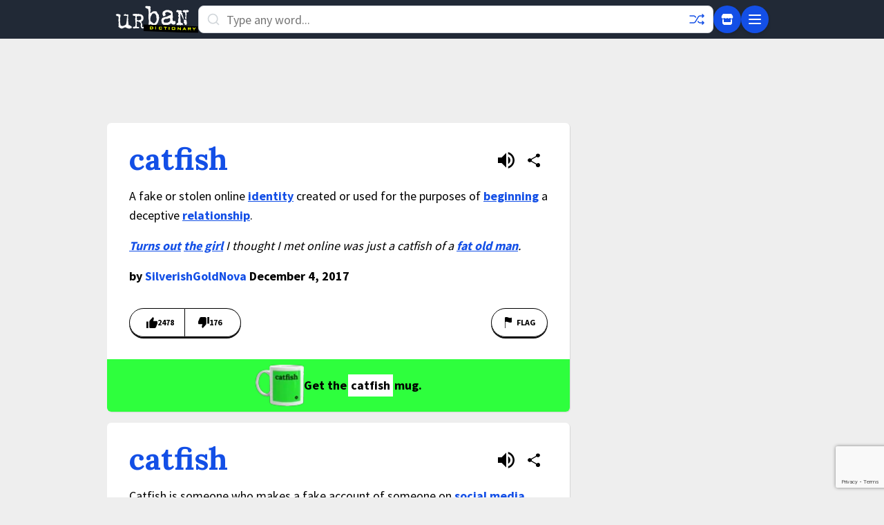

--- FILE ---
content_type: text/html; charset=utf-8
request_url: https://www.google.com/recaptcha/enterprise/anchor?ar=1&k=6Ld5tgYsAAAAAJbQ7kZJJ83v681QB5eCKA2rxyEP&co=aHR0cHM6Ly93d3cudXJiYW5kaWN0aW9uYXJ5LmNvbTo0NDM.&hl=en&v=PoyoqOPhxBO7pBk68S4YbpHZ&size=invisible&anchor-ms=20000&execute-ms=30000&cb=hdzr0wnvk3cb
body_size: 48447
content:
<!DOCTYPE HTML><html dir="ltr" lang="en"><head><meta http-equiv="Content-Type" content="text/html; charset=UTF-8">
<meta http-equiv="X-UA-Compatible" content="IE=edge">
<title>reCAPTCHA</title>
<style type="text/css">
/* cyrillic-ext */
@font-face {
  font-family: 'Roboto';
  font-style: normal;
  font-weight: 400;
  font-stretch: 100%;
  src: url(//fonts.gstatic.com/s/roboto/v48/KFO7CnqEu92Fr1ME7kSn66aGLdTylUAMa3GUBHMdazTgWw.woff2) format('woff2');
  unicode-range: U+0460-052F, U+1C80-1C8A, U+20B4, U+2DE0-2DFF, U+A640-A69F, U+FE2E-FE2F;
}
/* cyrillic */
@font-face {
  font-family: 'Roboto';
  font-style: normal;
  font-weight: 400;
  font-stretch: 100%;
  src: url(//fonts.gstatic.com/s/roboto/v48/KFO7CnqEu92Fr1ME7kSn66aGLdTylUAMa3iUBHMdazTgWw.woff2) format('woff2');
  unicode-range: U+0301, U+0400-045F, U+0490-0491, U+04B0-04B1, U+2116;
}
/* greek-ext */
@font-face {
  font-family: 'Roboto';
  font-style: normal;
  font-weight: 400;
  font-stretch: 100%;
  src: url(//fonts.gstatic.com/s/roboto/v48/KFO7CnqEu92Fr1ME7kSn66aGLdTylUAMa3CUBHMdazTgWw.woff2) format('woff2');
  unicode-range: U+1F00-1FFF;
}
/* greek */
@font-face {
  font-family: 'Roboto';
  font-style: normal;
  font-weight: 400;
  font-stretch: 100%;
  src: url(//fonts.gstatic.com/s/roboto/v48/KFO7CnqEu92Fr1ME7kSn66aGLdTylUAMa3-UBHMdazTgWw.woff2) format('woff2');
  unicode-range: U+0370-0377, U+037A-037F, U+0384-038A, U+038C, U+038E-03A1, U+03A3-03FF;
}
/* math */
@font-face {
  font-family: 'Roboto';
  font-style: normal;
  font-weight: 400;
  font-stretch: 100%;
  src: url(//fonts.gstatic.com/s/roboto/v48/KFO7CnqEu92Fr1ME7kSn66aGLdTylUAMawCUBHMdazTgWw.woff2) format('woff2');
  unicode-range: U+0302-0303, U+0305, U+0307-0308, U+0310, U+0312, U+0315, U+031A, U+0326-0327, U+032C, U+032F-0330, U+0332-0333, U+0338, U+033A, U+0346, U+034D, U+0391-03A1, U+03A3-03A9, U+03B1-03C9, U+03D1, U+03D5-03D6, U+03F0-03F1, U+03F4-03F5, U+2016-2017, U+2034-2038, U+203C, U+2040, U+2043, U+2047, U+2050, U+2057, U+205F, U+2070-2071, U+2074-208E, U+2090-209C, U+20D0-20DC, U+20E1, U+20E5-20EF, U+2100-2112, U+2114-2115, U+2117-2121, U+2123-214F, U+2190, U+2192, U+2194-21AE, U+21B0-21E5, U+21F1-21F2, U+21F4-2211, U+2213-2214, U+2216-22FF, U+2308-230B, U+2310, U+2319, U+231C-2321, U+2336-237A, U+237C, U+2395, U+239B-23B7, U+23D0, U+23DC-23E1, U+2474-2475, U+25AF, U+25B3, U+25B7, U+25BD, U+25C1, U+25CA, U+25CC, U+25FB, U+266D-266F, U+27C0-27FF, U+2900-2AFF, U+2B0E-2B11, U+2B30-2B4C, U+2BFE, U+3030, U+FF5B, U+FF5D, U+1D400-1D7FF, U+1EE00-1EEFF;
}
/* symbols */
@font-face {
  font-family: 'Roboto';
  font-style: normal;
  font-weight: 400;
  font-stretch: 100%;
  src: url(//fonts.gstatic.com/s/roboto/v48/KFO7CnqEu92Fr1ME7kSn66aGLdTylUAMaxKUBHMdazTgWw.woff2) format('woff2');
  unicode-range: U+0001-000C, U+000E-001F, U+007F-009F, U+20DD-20E0, U+20E2-20E4, U+2150-218F, U+2190, U+2192, U+2194-2199, U+21AF, U+21E6-21F0, U+21F3, U+2218-2219, U+2299, U+22C4-22C6, U+2300-243F, U+2440-244A, U+2460-24FF, U+25A0-27BF, U+2800-28FF, U+2921-2922, U+2981, U+29BF, U+29EB, U+2B00-2BFF, U+4DC0-4DFF, U+FFF9-FFFB, U+10140-1018E, U+10190-1019C, U+101A0, U+101D0-101FD, U+102E0-102FB, U+10E60-10E7E, U+1D2C0-1D2D3, U+1D2E0-1D37F, U+1F000-1F0FF, U+1F100-1F1AD, U+1F1E6-1F1FF, U+1F30D-1F30F, U+1F315, U+1F31C, U+1F31E, U+1F320-1F32C, U+1F336, U+1F378, U+1F37D, U+1F382, U+1F393-1F39F, U+1F3A7-1F3A8, U+1F3AC-1F3AF, U+1F3C2, U+1F3C4-1F3C6, U+1F3CA-1F3CE, U+1F3D4-1F3E0, U+1F3ED, U+1F3F1-1F3F3, U+1F3F5-1F3F7, U+1F408, U+1F415, U+1F41F, U+1F426, U+1F43F, U+1F441-1F442, U+1F444, U+1F446-1F449, U+1F44C-1F44E, U+1F453, U+1F46A, U+1F47D, U+1F4A3, U+1F4B0, U+1F4B3, U+1F4B9, U+1F4BB, U+1F4BF, U+1F4C8-1F4CB, U+1F4D6, U+1F4DA, U+1F4DF, U+1F4E3-1F4E6, U+1F4EA-1F4ED, U+1F4F7, U+1F4F9-1F4FB, U+1F4FD-1F4FE, U+1F503, U+1F507-1F50B, U+1F50D, U+1F512-1F513, U+1F53E-1F54A, U+1F54F-1F5FA, U+1F610, U+1F650-1F67F, U+1F687, U+1F68D, U+1F691, U+1F694, U+1F698, U+1F6AD, U+1F6B2, U+1F6B9-1F6BA, U+1F6BC, U+1F6C6-1F6CF, U+1F6D3-1F6D7, U+1F6E0-1F6EA, U+1F6F0-1F6F3, U+1F6F7-1F6FC, U+1F700-1F7FF, U+1F800-1F80B, U+1F810-1F847, U+1F850-1F859, U+1F860-1F887, U+1F890-1F8AD, U+1F8B0-1F8BB, U+1F8C0-1F8C1, U+1F900-1F90B, U+1F93B, U+1F946, U+1F984, U+1F996, U+1F9E9, U+1FA00-1FA6F, U+1FA70-1FA7C, U+1FA80-1FA89, U+1FA8F-1FAC6, U+1FACE-1FADC, U+1FADF-1FAE9, U+1FAF0-1FAF8, U+1FB00-1FBFF;
}
/* vietnamese */
@font-face {
  font-family: 'Roboto';
  font-style: normal;
  font-weight: 400;
  font-stretch: 100%;
  src: url(//fonts.gstatic.com/s/roboto/v48/KFO7CnqEu92Fr1ME7kSn66aGLdTylUAMa3OUBHMdazTgWw.woff2) format('woff2');
  unicode-range: U+0102-0103, U+0110-0111, U+0128-0129, U+0168-0169, U+01A0-01A1, U+01AF-01B0, U+0300-0301, U+0303-0304, U+0308-0309, U+0323, U+0329, U+1EA0-1EF9, U+20AB;
}
/* latin-ext */
@font-face {
  font-family: 'Roboto';
  font-style: normal;
  font-weight: 400;
  font-stretch: 100%;
  src: url(//fonts.gstatic.com/s/roboto/v48/KFO7CnqEu92Fr1ME7kSn66aGLdTylUAMa3KUBHMdazTgWw.woff2) format('woff2');
  unicode-range: U+0100-02BA, U+02BD-02C5, U+02C7-02CC, U+02CE-02D7, U+02DD-02FF, U+0304, U+0308, U+0329, U+1D00-1DBF, U+1E00-1E9F, U+1EF2-1EFF, U+2020, U+20A0-20AB, U+20AD-20C0, U+2113, U+2C60-2C7F, U+A720-A7FF;
}
/* latin */
@font-face {
  font-family: 'Roboto';
  font-style: normal;
  font-weight: 400;
  font-stretch: 100%;
  src: url(//fonts.gstatic.com/s/roboto/v48/KFO7CnqEu92Fr1ME7kSn66aGLdTylUAMa3yUBHMdazQ.woff2) format('woff2');
  unicode-range: U+0000-00FF, U+0131, U+0152-0153, U+02BB-02BC, U+02C6, U+02DA, U+02DC, U+0304, U+0308, U+0329, U+2000-206F, U+20AC, U+2122, U+2191, U+2193, U+2212, U+2215, U+FEFF, U+FFFD;
}
/* cyrillic-ext */
@font-face {
  font-family: 'Roboto';
  font-style: normal;
  font-weight: 500;
  font-stretch: 100%;
  src: url(//fonts.gstatic.com/s/roboto/v48/KFO7CnqEu92Fr1ME7kSn66aGLdTylUAMa3GUBHMdazTgWw.woff2) format('woff2');
  unicode-range: U+0460-052F, U+1C80-1C8A, U+20B4, U+2DE0-2DFF, U+A640-A69F, U+FE2E-FE2F;
}
/* cyrillic */
@font-face {
  font-family: 'Roboto';
  font-style: normal;
  font-weight: 500;
  font-stretch: 100%;
  src: url(//fonts.gstatic.com/s/roboto/v48/KFO7CnqEu92Fr1ME7kSn66aGLdTylUAMa3iUBHMdazTgWw.woff2) format('woff2');
  unicode-range: U+0301, U+0400-045F, U+0490-0491, U+04B0-04B1, U+2116;
}
/* greek-ext */
@font-face {
  font-family: 'Roboto';
  font-style: normal;
  font-weight: 500;
  font-stretch: 100%;
  src: url(//fonts.gstatic.com/s/roboto/v48/KFO7CnqEu92Fr1ME7kSn66aGLdTylUAMa3CUBHMdazTgWw.woff2) format('woff2');
  unicode-range: U+1F00-1FFF;
}
/* greek */
@font-face {
  font-family: 'Roboto';
  font-style: normal;
  font-weight: 500;
  font-stretch: 100%;
  src: url(//fonts.gstatic.com/s/roboto/v48/KFO7CnqEu92Fr1ME7kSn66aGLdTylUAMa3-UBHMdazTgWw.woff2) format('woff2');
  unicode-range: U+0370-0377, U+037A-037F, U+0384-038A, U+038C, U+038E-03A1, U+03A3-03FF;
}
/* math */
@font-face {
  font-family: 'Roboto';
  font-style: normal;
  font-weight: 500;
  font-stretch: 100%;
  src: url(//fonts.gstatic.com/s/roboto/v48/KFO7CnqEu92Fr1ME7kSn66aGLdTylUAMawCUBHMdazTgWw.woff2) format('woff2');
  unicode-range: U+0302-0303, U+0305, U+0307-0308, U+0310, U+0312, U+0315, U+031A, U+0326-0327, U+032C, U+032F-0330, U+0332-0333, U+0338, U+033A, U+0346, U+034D, U+0391-03A1, U+03A3-03A9, U+03B1-03C9, U+03D1, U+03D5-03D6, U+03F0-03F1, U+03F4-03F5, U+2016-2017, U+2034-2038, U+203C, U+2040, U+2043, U+2047, U+2050, U+2057, U+205F, U+2070-2071, U+2074-208E, U+2090-209C, U+20D0-20DC, U+20E1, U+20E5-20EF, U+2100-2112, U+2114-2115, U+2117-2121, U+2123-214F, U+2190, U+2192, U+2194-21AE, U+21B0-21E5, U+21F1-21F2, U+21F4-2211, U+2213-2214, U+2216-22FF, U+2308-230B, U+2310, U+2319, U+231C-2321, U+2336-237A, U+237C, U+2395, U+239B-23B7, U+23D0, U+23DC-23E1, U+2474-2475, U+25AF, U+25B3, U+25B7, U+25BD, U+25C1, U+25CA, U+25CC, U+25FB, U+266D-266F, U+27C0-27FF, U+2900-2AFF, U+2B0E-2B11, U+2B30-2B4C, U+2BFE, U+3030, U+FF5B, U+FF5D, U+1D400-1D7FF, U+1EE00-1EEFF;
}
/* symbols */
@font-face {
  font-family: 'Roboto';
  font-style: normal;
  font-weight: 500;
  font-stretch: 100%;
  src: url(//fonts.gstatic.com/s/roboto/v48/KFO7CnqEu92Fr1ME7kSn66aGLdTylUAMaxKUBHMdazTgWw.woff2) format('woff2');
  unicode-range: U+0001-000C, U+000E-001F, U+007F-009F, U+20DD-20E0, U+20E2-20E4, U+2150-218F, U+2190, U+2192, U+2194-2199, U+21AF, U+21E6-21F0, U+21F3, U+2218-2219, U+2299, U+22C4-22C6, U+2300-243F, U+2440-244A, U+2460-24FF, U+25A0-27BF, U+2800-28FF, U+2921-2922, U+2981, U+29BF, U+29EB, U+2B00-2BFF, U+4DC0-4DFF, U+FFF9-FFFB, U+10140-1018E, U+10190-1019C, U+101A0, U+101D0-101FD, U+102E0-102FB, U+10E60-10E7E, U+1D2C0-1D2D3, U+1D2E0-1D37F, U+1F000-1F0FF, U+1F100-1F1AD, U+1F1E6-1F1FF, U+1F30D-1F30F, U+1F315, U+1F31C, U+1F31E, U+1F320-1F32C, U+1F336, U+1F378, U+1F37D, U+1F382, U+1F393-1F39F, U+1F3A7-1F3A8, U+1F3AC-1F3AF, U+1F3C2, U+1F3C4-1F3C6, U+1F3CA-1F3CE, U+1F3D4-1F3E0, U+1F3ED, U+1F3F1-1F3F3, U+1F3F5-1F3F7, U+1F408, U+1F415, U+1F41F, U+1F426, U+1F43F, U+1F441-1F442, U+1F444, U+1F446-1F449, U+1F44C-1F44E, U+1F453, U+1F46A, U+1F47D, U+1F4A3, U+1F4B0, U+1F4B3, U+1F4B9, U+1F4BB, U+1F4BF, U+1F4C8-1F4CB, U+1F4D6, U+1F4DA, U+1F4DF, U+1F4E3-1F4E6, U+1F4EA-1F4ED, U+1F4F7, U+1F4F9-1F4FB, U+1F4FD-1F4FE, U+1F503, U+1F507-1F50B, U+1F50D, U+1F512-1F513, U+1F53E-1F54A, U+1F54F-1F5FA, U+1F610, U+1F650-1F67F, U+1F687, U+1F68D, U+1F691, U+1F694, U+1F698, U+1F6AD, U+1F6B2, U+1F6B9-1F6BA, U+1F6BC, U+1F6C6-1F6CF, U+1F6D3-1F6D7, U+1F6E0-1F6EA, U+1F6F0-1F6F3, U+1F6F7-1F6FC, U+1F700-1F7FF, U+1F800-1F80B, U+1F810-1F847, U+1F850-1F859, U+1F860-1F887, U+1F890-1F8AD, U+1F8B0-1F8BB, U+1F8C0-1F8C1, U+1F900-1F90B, U+1F93B, U+1F946, U+1F984, U+1F996, U+1F9E9, U+1FA00-1FA6F, U+1FA70-1FA7C, U+1FA80-1FA89, U+1FA8F-1FAC6, U+1FACE-1FADC, U+1FADF-1FAE9, U+1FAF0-1FAF8, U+1FB00-1FBFF;
}
/* vietnamese */
@font-face {
  font-family: 'Roboto';
  font-style: normal;
  font-weight: 500;
  font-stretch: 100%;
  src: url(//fonts.gstatic.com/s/roboto/v48/KFO7CnqEu92Fr1ME7kSn66aGLdTylUAMa3OUBHMdazTgWw.woff2) format('woff2');
  unicode-range: U+0102-0103, U+0110-0111, U+0128-0129, U+0168-0169, U+01A0-01A1, U+01AF-01B0, U+0300-0301, U+0303-0304, U+0308-0309, U+0323, U+0329, U+1EA0-1EF9, U+20AB;
}
/* latin-ext */
@font-face {
  font-family: 'Roboto';
  font-style: normal;
  font-weight: 500;
  font-stretch: 100%;
  src: url(//fonts.gstatic.com/s/roboto/v48/KFO7CnqEu92Fr1ME7kSn66aGLdTylUAMa3KUBHMdazTgWw.woff2) format('woff2');
  unicode-range: U+0100-02BA, U+02BD-02C5, U+02C7-02CC, U+02CE-02D7, U+02DD-02FF, U+0304, U+0308, U+0329, U+1D00-1DBF, U+1E00-1E9F, U+1EF2-1EFF, U+2020, U+20A0-20AB, U+20AD-20C0, U+2113, U+2C60-2C7F, U+A720-A7FF;
}
/* latin */
@font-face {
  font-family: 'Roboto';
  font-style: normal;
  font-weight: 500;
  font-stretch: 100%;
  src: url(//fonts.gstatic.com/s/roboto/v48/KFO7CnqEu92Fr1ME7kSn66aGLdTylUAMa3yUBHMdazQ.woff2) format('woff2');
  unicode-range: U+0000-00FF, U+0131, U+0152-0153, U+02BB-02BC, U+02C6, U+02DA, U+02DC, U+0304, U+0308, U+0329, U+2000-206F, U+20AC, U+2122, U+2191, U+2193, U+2212, U+2215, U+FEFF, U+FFFD;
}
/* cyrillic-ext */
@font-face {
  font-family: 'Roboto';
  font-style: normal;
  font-weight: 900;
  font-stretch: 100%;
  src: url(//fonts.gstatic.com/s/roboto/v48/KFO7CnqEu92Fr1ME7kSn66aGLdTylUAMa3GUBHMdazTgWw.woff2) format('woff2');
  unicode-range: U+0460-052F, U+1C80-1C8A, U+20B4, U+2DE0-2DFF, U+A640-A69F, U+FE2E-FE2F;
}
/* cyrillic */
@font-face {
  font-family: 'Roboto';
  font-style: normal;
  font-weight: 900;
  font-stretch: 100%;
  src: url(//fonts.gstatic.com/s/roboto/v48/KFO7CnqEu92Fr1ME7kSn66aGLdTylUAMa3iUBHMdazTgWw.woff2) format('woff2');
  unicode-range: U+0301, U+0400-045F, U+0490-0491, U+04B0-04B1, U+2116;
}
/* greek-ext */
@font-face {
  font-family: 'Roboto';
  font-style: normal;
  font-weight: 900;
  font-stretch: 100%;
  src: url(//fonts.gstatic.com/s/roboto/v48/KFO7CnqEu92Fr1ME7kSn66aGLdTylUAMa3CUBHMdazTgWw.woff2) format('woff2');
  unicode-range: U+1F00-1FFF;
}
/* greek */
@font-face {
  font-family: 'Roboto';
  font-style: normal;
  font-weight: 900;
  font-stretch: 100%;
  src: url(//fonts.gstatic.com/s/roboto/v48/KFO7CnqEu92Fr1ME7kSn66aGLdTylUAMa3-UBHMdazTgWw.woff2) format('woff2');
  unicode-range: U+0370-0377, U+037A-037F, U+0384-038A, U+038C, U+038E-03A1, U+03A3-03FF;
}
/* math */
@font-face {
  font-family: 'Roboto';
  font-style: normal;
  font-weight: 900;
  font-stretch: 100%;
  src: url(//fonts.gstatic.com/s/roboto/v48/KFO7CnqEu92Fr1ME7kSn66aGLdTylUAMawCUBHMdazTgWw.woff2) format('woff2');
  unicode-range: U+0302-0303, U+0305, U+0307-0308, U+0310, U+0312, U+0315, U+031A, U+0326-0327, U+032C, U+032F-0330, U+0332-0333, U+0338, U+033A, U+0346, U+034D, U+0391-03A1, U+03A3-03A9, U+03B1-03C9, U+03D1, U+03D5-03D6, U+03F0-03F1, U+03F4-03F5, U+2016-2017, U+2034-2038, U+203C, U+2040, U+2043, U+2047, U+2050, U+2057, U+205F, U+2070-2071, U+2074-208E, U+2090-209C, U+20D0-20DC, U+20E1, U+20E5-20EF, U+2100-2112, U+2114-2115, U+2117-2121, U+2123-214F, U+2190, U+2192, U+2194-21AE, U+21B0-21E5, U+21F1-21F2, U+21F4-2211, U+2213-2214, U+2216-22FF, U+2308-230B, U+2310, U+2319, U+231C-2321, U+2336-237A, U+237C, U+2395, U+239B-23B7, U+23D0, U+23DC-23E1, U+2474-2475, U+25AF, U+25B3, U+25B7, U+25BD, U+25C1, U+25CA, U+25CC, U+25FB, U+266D-266F, U+27C0-27FF, U+2900-2AFF, U+2B0E-2B11, U+2B30-2B4C, U+2BFE, U+3030, U+FF5B, U+FF5D, U+1D400-1D7FF, U+1EE00-1EEFF;
}
/* symbols */
@font-face {
  font-family: 'Roboto';
  font-style: normal;
  font-weight: 900;
  font-stretch: 100%;
  src: url(//fonts.gstatic.com/s/roboto/v48/KFO7CnqEu92Fr1ME7kSn66aGLdTylUAMaxKUBHMdazTgWw.woff2) format('woff2');
  unicode-range: U+0001-000C, U+000E-001F, U+007F-009F, U+20DD-20E0, U+20E2-20E4, U+2150-218F, U+2190, U+2192, U+2194-2199, U+21AF, U+21E6-21F0, U+21F3, U+2218-2219, U+2299, U+22C4-22C6, U+2300-243F, U+2440-244A, U+2460-24FF, U+25A0-27BF, U+2800-28FF, U+2921-2922, U+2981, U+29BF, U+29EB, U+2B00-2BFF, U+4DC0-4DFF, U+FFF9-FFFB, U+10140-1018E, U+10190-1019C, U+101A0, U+101D0-101FD, U+102E0-102FB, U+10E60-10E7E, U+1D2C0-1D2D3, U+1D2E0-1D37F, U+1F000-1F0FF, U+1F100-1F1AD, U+1F1E6-1F1FF, U+1F30D-1F30F, U+1F315, U+1F31C, U+1F31E, U+1F320-1F32C, U+1F336, U+1F378, U+1F37D, U+1F382, U+1F393-1F39F, U+1F3A7-1F3A8, U+1F3AC-1F3AF, U+1F3C2, U+1F3C4-1F3C6, U+1F3CA-1F3CE, U+1F3D4-1F3E0, U+1F3ED, U+1F3F1-1F3F3, U+1F3F5-1F3F7, U+1F408, U+1F415, U+1F41F, U+1F426, U+1F43F, U+1F441-1F442, U+1F444, U+1F446-1F449, U+1F44C-1F44E, U+1F453, U+1F46A, U+1F47D, U+1F4A3, U+1F4B0, U+1F4B3, U+1F4B9, U+1F4BB, U+1F4BF, U+1F4C8-1F4CB, U+1F4D6, U+1F4DA, U+1F4DF, U+1F4E3-1F4E6, U+1F4EA-1F4ED, U+1F4F7, U+1F4F9-1F4FB, U+1F4FD-1F4FE, U+1F503, U+1F507-1F50B, U+1F50D, U+1F512-1F513, U+1F53E-1F54A, U+1F54F-1F5FA, U+1F610, U+1F650-1F67F, U+1F687, U+1F68D, U+1F691, U+1F694, U+1F698, U+1F6AD, U+1F6B2, U+1F6B9-1F6BA, U+1F6BC, U+1F6C6-1F6CF, U+1F6D3-1F6D7, U+1F6E0-1F6EA, U+1F6F0-1F6F3, U+1F6F7-1F6FC, U+1F700-1F7FF, U+1F800-1F80B, U+1F810-1F847, U+1F850-1F859, U+1F860-1F887, U+1F890-1F8AD, U+1F8B0-1F8BB, U+1F8C0-1F8C1, U+1F900-1F90B, U+1F93B, U+1F946, U+1F984, U+1F996, U+1F9E9, U+1FA00-1FA6F, U+1FA70-1FA7C, U+1FA80-1FA89, U+1FA8F-1FAC6, U+1FACE-1FADC, U+1FADF-1FAE9, U+1FAF0-1FAF8, U+1FB00-1FBFF;
}
/* vietnamese */
@font-face {
  font-family: 'Roboto';
  font-style: normal;
  font-weight: 900;
  font-stretch: 100%;
  src: url(//fonts.gstatic.com/s/roboto/v48/KFO7CnqEu92Fr1ME7kSn66aGLdTylUAMa3OUBHMdazTgWw.woff2) format('woff2');
  unicode-range: U+0102-0103, U+0110-0111, U+0128-0129, U+0168-0169, U+01A0-01A1, U+01AF-01B0, U+0300-0301, U+0303-0304, U+0308-0309, U+0323, U+0329, U+1EA0-1EF9, U+20AB;
}
/* latin-ext */
@font-face {
  font-family: 'Roboto';
  font-style: normal;
  font-weight: 900;
  font-stretch: 100%;
  src: url(//fonts.gstatic.com/s/roboto/v48/KFO7CnqEu92Fr1ME7kSn66aGLdTylUAMa3KUBHMdazTgWw.woff2) format('woff2');
  unicode-range: U+0100-02BA, U+02BD-02C5, U+02C7-02CC, U+02CE-02D7, U+02DD-02FF, U+0304, U+0308, U+0329, U+1D00-1DBF, U+1E00-1E9F, U+1EF2-1EFF, U+2020, U+20A0-20AB, U+20AD-20C0, U+2113, U+2C60-2C7F, U+A720-A7FF;
}
/* latin */
@font-face {
  font-family: 'Roboto';
  font-style: normal;
  font-weight: 900;
  font-stretch: 100%;
  src: url(//fonts.gstatic.com/s/roboto/v48/KFO7CnqEu92Fr1ME7kSn66aGLdTylUAMa3yUBHMdazQ.woff2) format('woff2');
  unicode-range: U+0000-00FF, U+0131, U+0152-0153, U+02BB-02BC, U+02C6, U+02DA, U+02DC, U+0304, U+0308, U+0329, U+2000-206F, U+20AC, U+2122, U+2191, U+2193, U+2212, U+2215, U+FEFF, U+FFFD;
}

</style>
<link rel="stylesheet" type="text/css" href="https://www.gstatic.com/recaptcha/releases/PoyoqOPhxBO7pBk68S4YbpHZ/styles__ltr.css">
<script nonce="L26XSddw1kHLr24Rr-RmTQ" type="text/javascript">window['__recaptcha_api'] = 'https://www.google.com/recaptcha/enterprise/';</script>
<script type="text/javascript" src="https://www.gstatic.com/recaptcha/releases/PoyoqOPhxBO7pBk68S4YbpHZ/recaptcha__en.js" nonce="L26XSddw1kHLr24Rr-RmTQ">
      
    </script></head>
<body><div id="rc-anchor-alert" class="rc-anchor-alert"></div>
<input type="hidden" id="recaptcha-token" value="[base64]">
<script type="text/javascript" nonce="L26XSddw1kHLr24Rr-RmTQ">
      recaptcha.anchor.Main.init("[\x22ainput\x22,[\x22bgdata\x22,\x22\x22,\[base64]/[base64]/[base64]/ZyhXLGgpOnEoW04sMjEsbF0sVywwKSxoKSxmYWxzZSxmYWxzZSl9Y2F0Y2goayl7RygzNTgsVyk/[base64]/[base64]/[base64]/[base64]/[base64]/[base64]/[base64]/bmV3IEJbT10oRFswXSk6dz09Mj9uZXcgQltPXShEWzBdLERbMV0pOnc9PTM/bmV3IEJbT10oRFswXSxEWzFdLERbMl0pOnc9PTQ/[base64]/[base64]/[base64]/[base64]/[base64]\\u003d\x22,\[base64]\\u003d\\u003d\x22,\[base64]/DgVp7wpI9wrjDvEXClz/[base64]/DkQLCmcKjVwjDuXTDucOuWMOiw54Kw7jDj8OowpFww5HDvxFNwobChgzCpDrDg8OKw487SDTCucKgw4vCnxvDicKhFcOTwpo8PMOIOm/CosKEwrHDiFzDk0l0woFvGXciZmodwpsUwoHCo31aF8K5w4p0U8KGw7HChsO/wrrDrQxywqY0w6Mtw5tyRArDiTUeA8K8wozDiAfDmwVtNXPCvcO3GMOQw5vDjU/ClGlCw7kpwr/[base64]/[base64]/Az7DlFtuwr/[base64]/[base64]/CksKMWFXCnsOICsOVUzg1IsKNwr7DisKYwprDpFDDlcOOV8Krw7jDssOzQ8KyH8K0w4EUEWE6w7/CmRvCh8KZXgzDsQjCqCQRw4TDqndhCMKLwp7Ch2LCp1RLw64Tw73CmWXDpBTDh2TCscKWGMKjw5wRe8O/OGXDg8Odw4XDklMCP8KKwqbDtHPDgXMeZMKfSirCncKMbgDDsCrDlsKETMOvw7F7QiXCnzvDuQRdw6zCj1DDrMONw7EISmssdw51dQZWbcO3w6Ykf3fDj8Oqw5XDhsKRw6rCiTjDusKnwqvCscOGwrciPX/[base64]/wpJPfMKNV8OaHGx7bcOEHw7DqV/ChT8TMgB/VcOkw4HCh2JAw50MIWIrwqVUQk/CjhrCscO2Rmd4ecOILsOhwo0QwrnCkcKWVlY2w7rDk1pYwpMjDcO/Tj4VRCsAcMKAw4vDv8O5wqzCqcOIw6JzwqFxezDDgcKbRmvCnxxQwpddX8K7w7LCj8KPw5TDpsOiw64HwrE5w5vDrcK3CsO/wrrDm1xASkbCvcOsw6Faw6wSwqI1wqDCsBIyTjZSKHphfMOKEcO2XcKPwpXCkcKiTcOkw7ppwqdZw58aGATDrRIwFS/DkQjClcKvw6XCm29nZMO/w6vCu8KdRMOlw4XCu0xqw5TDnWwLw6BPOcKrJWzCrWdiWsO6CMK7L8Kcw5MNwqklcMOSw6HCkcO2Yl/Dg8Kfw7rCn8Kjwr13wpsjcXFRwqvDqkwxMMKdecKgR8O/w4kORXzCuXd9E00NwqjCh8Kew6J2UsK7cStKDEQ8ScO3eSQSYcOaeMO4KHk0BcKbw5fCpsOqwqrCssKnS0vDisKLwprCuTA9w5J3w5bDkTzDjmHClsOzwo/CgAUaTUQMwo1EIk/DglnCuTR7N1Y2MsKwYsO4wqvCuE5lFD/ChsO3w6TDnATDksKhw67CtTZVw45LWsOJGTtecMOoV8O8w63CgUvCoBYJOXLClcKyS2t/dWZkwovDpMKSC8ODw5Y9wpwNQygkTsKgbcKGw5TDksK/NsKjwr8cwoPDqQjDgsKpw53DmGRIw7EXw6DCt8KpdFUrBcOgBsK/f8OzwrpUw5IXDQnDnX0gd8KnwqM+woPDtG/CjFHDhzTCuMKIwoLDj8OyOhc/UsKQw6XDssO4wozClcOEdDjDjUzDnsOtWsOdw598wo/Dh8OBwodVw4NTZisWw7bCjcOjHsO1w41KwqLDiGLClT/CusO8w6LDhcOuJsKswpovw6vCvcOEwqpGwqfDihDDjRfDqmI2wqvDnmrCqCNVV8K0W8ONw5BVw5XDi8OuTcKePl9oV8Ouw6TDqcOBw73Dt8Kfw4nCgsOsO8Kjej/Clm3DssOywqjCssOxw7/CosKyJcO0w60ofGdCb3DDq8O7EcOgwr5ow54qw4nDg8Kcw4cpwqrCg8KxDcOZw5BDw4ERNsKnfzDCpnPCm1gNw4TCkMKkHgvDm01TEnPCmcKJdMOuw4pRw5PDh8KuLwRzfsOPGmgxU8O6aiHDuiI1wpzCtlM9w4PCsU7CmmMAw74iw7HDosO/wozCly4ddcOTf8KWayQFfTrDnwjCp8KjwoDDmgJqw4nCksOvKMKpDMOgVsKzwrfCoWDDtsOiw69ew4Z1wr3CsiDCqj0NSMO1w7XCusOVwqkNYcK6wr/CjcOOag7DsxDCqADDpQ5SbW/[base64]/DkzctwocXwprDisOoE8KZUsKKfsKawp4Dw6pNw5lkwqNvw4zCjnfDucK7woLDkMKPw6LDhsOYw6tEBBHDhnYsw6kAH8KFwrRda8Kmex8Gw6QdwoAuw7rDiyTDr1bDpk7DsnVGbAF0LsKZfRfCv8K7wqV6N8O0LsONw5TCvk/Ct8Oya8O5w7kpwrgjQA8cw5wWwqM7CcKqfcOWCxd+wozDg8KLwojDi8O5UsOvw7fDi8O0GMKoDFDDjSLDsg7DvzTDscO/wr/Dm8OUw5PCsylAPTYGf8K4w6TCiwtIwqlNZQ7DnyjDt8OlwojCojfDvWHCn8KOw5HDncKtw5HDpmEOZ8OgbsKUFTjDmi/DpH3DlMOoWjrDtyNmwqd7w7LCicKdKFV6woo/w4fCmE3CgHfDnBHDusOHQRjCoUFhIGMHwrJkw7rCocOGZDh0w6sUS0wISlcTHwjCpMKKw6rDr3bDg1tJLzNlwq3Di0XDkwzCnsKXFELDvsKLcwHDpMKwbTAJIRJ0GF4+JW7DlTFTwrwawrdWMsOAQcKMw5fDvhhWAMKARX3CksK/wqHCmcOpwq7Dp8Ozw57DvRvCrsK/[base64]/Du2FaUWdiw4pFw5bDm8OcB8Kow7TCqsKzD8ObNsO/[base64]/DnU/DnsKFWcOTwofDqkXDq8OPw6zCpE8Bw4DChDrDmsOjw7xcdcKJcMO6w67Cqnh4IsKpw489BsO0w61uwrk/PEguw73ChMOawqBqW8OOw4XDiiEDbsKxw4lzEcOvwoxRB8OXwqHColPCjMOyUsOfA0/DlR1Kw7nCvlDCr0Fzw5IgajFyXwJ8w6B1YRlQw47DjR5TOcOASsKcFA1/[base64]/[base64]/DrsO5TSjDvcO1wogNw5ZBe8OfbDEaZsOqHwRmw6tcw6cqw47Dq8K3wr52NH4Ew7FQKMOUwrHCoHtsdgVAw6Y7CmvCusK6woNfwowvwp/Dv8KWw5cHwo0HwrjDhsKbw7PCnhvDoMKpXHdsRH83wpJ4wpAxWsOBw47ClF5GGhzDhMKHwpJYwrYIQsKpw7hLUyzCgA95wqcqwqjCsATDtAofw4vDhF3CvSfDusOGw7I/ajQgwq8+P8KsYcOaw57CpHbDoAzCnyjCjcO5w5/DvcOJfsOxMcKsw5REw4tFDFZQOMOfL8Ojw4gVX38/O3QcOcKYJVQncVfDtcKlwrsMwqhcBRnDqsOuasO5KcO6w7/CtMKzTyxGw7bDqDpWwrdpNcKqaMO2wp/CqHXCnsO4V8Kbw7JCYw/CoMO1w7ZuwpIqw47DhsKIRcK/bXZiHcK9wrTCosOhwohBcsOTwr/CvcKRaGZ5asKrwrgzwoQGeMONw5ggw6czG8OkwpsewpFPA8OBwq0bw4HDtDLDkWDCtsK1w442wqDClQzCjlp8bcKbw7IqwqHCssK1wojCh03DnMK/w6Z7QA7CoMOtw77CnX3DjsOjwqHDqzfCkcKrWMOKenAYNF7ClTLCrcKYU8KvOMKHJG0wTipAwpkHw53CicKBKcO1L8Kuw71ZfShswoF+B2LDrTlUN3/[base64]/Ci8KEDMOlwp3DsBMOLjbCrsKDwrrCvcK0G3NWYSQBbMKow6vDscKow6PCuEfDsjfDj8KBw4fDowtUQcKrfsOBYEpJT8OQwo4HwrEdYVzDucO8aD1xJMKjwpzCjBlnw7w1C3E2Y0/CtFHCs8Krw5TCt8OXEBPDl8KKw6fDrMKPGSRqLnfCtcOkSXfCtBw3wpd5w7UbNUnDusKEw6J3GylFQsKpw5JtUsKvw6MsLEBDLxTDq1gsS8OLwqhMwozCp3/CqcO7wplrbsO5Z1xVBUF+w7/Do8OfaMKdw4DDmn13EG/CjUcEwpdIw5/[base64]/Dj8KYwp7CnEfCoMO3wog1f8KNOTvCjcOdJMK0ccKAwqLCoW3Cs8KSWsOJHEI6w73DvMKpw5AdG8Ktw5jCoSDDkcKIOMKBw7pZw5vCkcOxwrnCsQQaw6wGw5jDqsOqIMKIw7/CocKlEcKFNxdkw4NGwpJ7wpfDvRLClMOXNx0XwrHDh8KKEwIbw5XChsOHw7A5wrvDocOnw5nDu1VsdUrCuiIXwqvDpsOtBzzCn8OJTMO3MsOFwqnChz9GwrPCp2ADP2TDs8OiUXBzN0xtwplCwoB/AsK4KcKzWwZbKwbDqcOVXQcMw5IXwq9hT8OtWH5vwpzDsQITw5bCu1gHwqrCosOTMj1DUGwsLgMGw5zDucOtwqBawpjChlfDpcKYGMOEMU/DvsOdSsKuwoTDmz/CjcOKEMKwE13CjwbDhsOKJhbCnDXDncKUeMKyMAsCTV1FCFjCi8KBw7c3wrdwHDNmw5/Co8Kuw5PDicK8w5vCoyMNBcOBbljCh1Vcw5nChsKcSsODwqLCuhXDl8KKw7ddOcKhw7TDtsOdensiMMKswrzCtGFecmdow7nDpMKrw6BKVBjCt8Oqw4fDpcKLwqvCnio/w7t9w6jDuBPDvMOVcX1NAk09w6JIVcKgw41QckPCtMOMw5nDkV4FKcKtIsKZw5Yuw71lJcOACgTDpAYKO8Okw5BFwrU/RX1qwrdJbF7CkhjChMKFw4NvT8KUaGPDjcOUw6HChQnCtsO2w5PCh8OwQsO+OBTCqcKhw7zChDgJfUXDsG/[base64]/[base64]/CoDZwd3XDmsObHcOaw5ROeMKDw43DgsKyDMKPXsOew60zw456wqRgw7LDoxbCjgtQE8KHwoJVwq8nBHwYwpsuwrDCv8K7w73DnBxsOcKEwprCritcw4nDpMOdf8KMfGfCmHLDiR/DucOWSE3Dl8OaTsOzw7pAezA6RiXDgcOjGSjCkEhlOylENFrCtFzDvMKsB8O9PcK9CFLDlA3CpAbDhG5Yw7gNQMOPRsOTwoLCoUgTFEfCoMKtEyxbw65pwpUnw7AmUyI2w619MU/CmXPCrFh2wp/CuMKUwq9Yw4PDqsO2Sm02FcK9UsOkwrx0ccK/w6kHECVnw7fChCIhcMOZXMKKAcO1wocAX8K3w5PCgQcgAAEsXsO6JMK9w6UKL2vDjVM8C8OTwrPDrn/CjzhZwqfDmxnCjsK7wrnDijYdeHoROsOZwqJXMcKvwqjCpcK0w4HCjRYEw4guUHZoRsOFworCsSwWV8K9wq7Ck2NYHHrClQNJTMKmIsO3ejXDhcK9T8K+wq5FwpHDkxbClhd+AC17B0HDr8OIP0fDj8KSIsK/[base64]/DqcK4TMKwI1F9cCE0CMKewpvCq1LCocKEUsO/w57CmCzDjcOSwoplwpkwwqYEO8KBDX/[base64]/[base64]/Gw/[base64]/[base64]/ClAQbfV3ChxnCjmwUWgZPNQzCnsOwfcKcbcOfw4DCmgbDq8KhBMO8w49DVMOBYGzDocKmPzw8FsOVLRTDvcOofiLDlcKKw7/DlMKiLMKvLsKmaVJhMhrDvMKHHTHCr8Kxw6DDlcO2fizCi0MXB8KjBVnDvcOZw7csEsKww6B9LcK8GcKtw67Dl8K+wq/Cj8O4w79OYsKswq8+DQB4wp/CsMOBPjp7WDVzwoU9wrJAVcKoXMOlw6FXAcOHwqsjwqUmwpHChnlfw71pw4ITGkQ+woTClWAUYsOEw7pww6Qbw6BrbcKdw7jDhsKywo4QIsK2DwnClQHDlcOzwr7DtU/Dv0HDpsKnw4rChXbDhg/DlljDicK7wqnDiMOaIsK9wqQqZsO6O8KOCcOrK8KawoQYw4wnw6DDssKowrZdHcKNw4zDnjt/QsKIw7d4wqo6w5xgw4JlTsKDVcOEB8OsDxUkaUR7eSTCrR/DncKHLcKdwqxSMRk6L8O8woXDvzHDgltuGcKew5/CtsOxw73DscKqBMOjw7PDrQvCnsOmwofCvWAHCMKZwpJCwrdgwpBPwoFOwpEqwothWndIMsK1bcOMw4J3YsKowofDt8OAw6XDosK/IMKxPznDoMKcWApBLsO7XBvDo8K/QcOKHwFNUsOGHXM2wrvDphoDXMKhw7ICw5fCksKnworCmsKcw6DDsTTCqVXDjsK3D2wzHiouwr/CuFfDmWPCszTCicKPw70ywrwJw7ZOdG5YXB7Clmp2wp0Mw74Pw4DDkxbCgCXDicKMT3cLw5LCp8O1w4HDnVjCvsOjXsKVw4ZWwrlfRQx1VsKOw4DDo8OtwprCqcKkFMOjTirDjRBKwpDCtcOCHsKpwpNOwqlDPsOBw75yQSjCnMOPwod5YcKhAQbCgcOZeiINUSUpZl/Dp0ZZLBvDrsKOLxNtXcOtfMKUw5LCnHzDqsOiw6Eiw6LCuD/CjMKjO3/ClsOnb8KtUnDDj1fCg1RXwqdsw41iwp3CiG7Ds8KnQ0nCt8OnBEXDoinDkFoZw57DmSIlwoAsw6TCuk01wroiZMK0JsKLwoXDiiM/[base64]/wrHCgjnDry18w7LCgR/Dv8KFw5o0QsK2wq/DrjzCj23Dp8Kkwr8CfW4xw7QJwoI9dcOJB8O2w6rDsR7DkmPDh8K8FxdELMOywrPCjsO2w6PDvcKRCG8SQgPCljHDoMKSHmodJ8OyccKmw5vCmcOLNMKlw7YPSMK5wot+OMOBw5HDsgFfw7HDvsKDTcOkw50xwo58w47CqsOPUMOOw5Jqw4/[base64]/w41nPsK5wqNVD8Ovw7c6wrFKwpY0w7nCn8OPF8OBw7zDlyw5wohPw7IGbDd+w5/Dv8K4w6TDsxzCn8OZI8Kcw40ANsKCwopfRj/CuMOfwp7CjCLCtsKkYcKqw7zDqWnCi8KTwp1swpHDlSNrHwwFaMOgwpI+wpfCl8KudsKewpHCrcKXw6TCrsOXC3krAMODIMKEXz5UBG3CpA5Gwr0SCl/Dv8KGSsOPf8KGw6QewqzCnGNsw5PCrMOjVcOLEl3DhsKnwrElUTHCg8OxTjN1w7ctZsOtw6diw6PCjQPClSDCgx7DnMOCOsKGwqXDgg3DvMK2wrjDonp6B8KYCcKFw6XDkFfDq8KHbcKbwp/CrMKEPnwbwrnDl2LDoirCrXE8dsKmbG1DE8KMw7XCncOieR/Cri7DvgrCjcOjw790wpFhdsOAw6XCr8O0w70Uw51MJcOSO05ewoIFT2vCksO7acOjw7/CsG4bHAfDkTbDosKNwoLDoMOIwrTDhTYgw53DlnzCosOCw4s/w7bCgjpTdcKhEMKDw6bCocO6GQ3Cr3INw4rCusOMwoRVw5nDlXTDgcK2Ri4VMAQTeCgPb8K4w4/[base64]/DhTXCgAzCqUPCqSLClWHDucOvAAMzwpBsw5AqUcK9UcKKKDsKOwnCnmXDjhXDq3XDo2rClsKnwrR5woLCisKfOFPDoBPCtcKQPCLCkFjDnMKuw7kBNMKcB2kTw6vCiE/DuznDj8KOacORwofDugMYbCjDhyLCmGHCnhRTfGvCvMK1wpodwpvCv8KGQz/[base64]/w55Lw793biTCvnwWAsOGw4N+ecKgw5g9wqh7TMKPw7U1DSoSw4BKS8KIw4tiwpLChsKGA1DCl8KFTwcmwqMSw4VCVQPCscOSLHPDiwZSNCMtZRwUw5F1Zj7CqwvCs8KVUC5XGcKiHMKHwrt7BBbDpVnCkVYVw4UuSHPDv8OUw4DDoTbDtsObf8O/wrN5FSRNGT7Dixt+wojDocKQKyHDvsK5ECRnMcO8w7rDqcKuw5PCjh7Co8Oud1HCrsKOw6k6woHDkTnCsMOBHcOnw6ceB0EBwpfCuRRPKT3DqQwhbjZNw7klw6/CgsO4w5EZTzUxKR8cwrzDu0XCsDk8McKPKirDg8OfVwrDvDvDg8KYXilYe8KewoPDv0Usw67Cm8OTasKXw4/Cj8Osw6Adw6DDv8K1fzLCv2Ffwr3DvcODw4YcfxvDpMOUYcKfw7waCsKMw6LCqMOMw5nCiMODHMKawoHDhcKFTBsXVSlQP2grwow6VEFdBHssL8K/MMKceXXDicOjIjo9w4zDkR/CucKMAMOlFcO7woHCrGUNby1Tw7BoJcKAwpcsGMOfw5bDt37DqyIZw7bDjGBYw7FyDSZMwpXCucOyITzCqMKkFsOhdcK+c8Oew5DCrnrDi8KdPMOeMgDDgX/CnsKgw47CjAlyUMOxw5lFESgUI07CsWtiesKIw7p+wr0neUTDkzvDonUVwqcWw43Dp8O+w5/Dp8OeM39Fw48/JcKDWl5MEw/CuTlacioJwpooZ0Z8ZWx7RXYUAz09w7QHFnXCrMK9ccOmwrLCrAjDuMO7QMOVViwlwrLDocKlHz4DwrhtcMOfw5nDnAXDsMKMKDnDjcKxwqPDnMODw5pjwpzCpMKeDl0Bw4PDiEjCvCjDv0EPWWcGSDhpwr/Dm8ODw7sJwq7CrsOkdn/DqcOMTi/[base64]/DkUjDpsK0IWhPw5wfw5Bjw6Zhw7PDsUELw5AmKsOww4o0wpvDh1l/[base64]/CmThrw6lzw5UcbgXDg0jCr2shOMOUw4kUX1XClMObSsKICMKqHsKVFsO9wprDiirCngrDujVsBMKyVsOsH8OBw6F+DRhzw4p/ZgFNXMOdRTAXDMKTcFozw43CjQoPZBdOKMOKwqgfbl7Cu8OtFsO2wp3DnjBRQ8Ohw5Qjc8OBNDZrwoJqQg/DhcOaR8OSwq3DkHbDgxEvw4UpZ8K7wpDCqWpDf8OZwol0K8OKwpVEw4PDi8KfUw3CicK6YGPDryhTw49vVsKHbMOVCcOrwq4Zw5HCqToMwpgRw4cYwoUMwqhDB8K0f0MPwoJHwqdJUQ3CjMOrwqjCigwbwrhrf8Olw4/[base64]/CjRHDg8OAPsKzJQ/Cj2HDm8KtMMOgw7lUf8KZasKLw5XCmMOzwoo3S8OgwqTCpwHCpMOhwp/Du8ODFmg5GSzDlB3DoQkBJ8OVGhHDhMKlw6kNGgcewr/ChMOxfRLClG9Gw6fCthxCJMKYT8Kbw5cVw5EKayI0w5TChQHCpMKzPkYyZhUgKE3CqsOHbWXDg2jCrxglVMO1wojCoMKGAAs6wokxwqDCpxg1fXjCnDw3wqNlwpFJdnc/[base64]/CvsOkw7g8wo3Dp8KJecKWB8O8DsKFSHXDkF1jw5bDrGVXTDXCu8OuaDB2FsO6BMO2w4VuRVPDs8KiNsOYdxfClVvCjcKKw5/Cu3l3wqoswoJFw6vDjQXCkcK1QDolwqoBwoLDlcKfwqnCisOuwr9XwrPDgMKtw4XDjcOswp/CvhjDjVwXI3IfwoTDgcOJw5U0S1YwYADChg0dIcKXw7M4w4HDusKswrDDpMOaw44iw4gdLMOlwpQ+w6tWOsOkwr7Cr1XCssOew73DhsOAKMKLXsONwrdjPMOvcsOhVT/CrcKaw6/DhBjCtcKXw4k5wrDCuMKzwqTCiXN6woHDqMOrP8OaaMOfJsOwHcOTw7N5wrTCncOkw6PCjsOBw5LDi8ObNMK+wo4VwotVBMODw4MXwq7DsBs5YVwtw4R9wrsvFSFPHsOyw5zCscO+w63CizPCnBphDMKFW8OUVMOnwq7DnMOdSx/DmGxSIBjDvMO0OcOBL3kDT8OwGU7DmsOeHMKewr/CosOqLcKJw6zDpjnDjyjCtWDCpcOTw5HCi8KwFkEpLl1nGBTCp8Ogw7rCj8KKwqfDrcOGQMK3NChsGngvwpI9JsOkLALDq8KEwr0pw5/[base64]/aRlaTQF1KnXDlcKoAMKgDkHDksKGK8KES0Ipw4HCoMOkWcO0QiHDjcOSw6ZhB8KWw5Jdw7p+YiJIaMO4LHnDvhnChsOhXsOqChjDosOqwqBMw50ow7bDjsOowoXDi0gVw7UcwqEHcsKNHMOWRT8EOMK2w6LCgyZRZVLDv8OmXz58AMKwCAJzwp9ZTEDCgsKZcsKzYX/[base64]/CvcK3flJqdMKPe1NVwqXDpMKNwoXChMKuKcOpDUV4chA1XTlbW8OiQMKNwqPCmMKGwrgOw7nCtsOtw7kqSMO4V8OkVcO7w5ciw4nCqsOlwr/[base64]/woJKBG43fcKSw4vDmcKqf8Okw4xXwpYJw4BZRsKvwrN6w4YbwpxiNcOKCTx0X8Kvw7cEwqPDo8OswqcJw4jDliDDvwfCtsOnBmNHL8K6cMKSHkMKw5xVwoVfw5wfwrgowobCnzfDiMOJBsK6w4hMw6XChsKvfsKpw5DCjwY4ZFPDtA/CrsOEGsOxL8KFPglVwpRBwojDqkQewo/[base64]/CucKlwpnDnMOFAcKrBMO+R8KOdsKdOynDlCvDuBbCi1bDgcOCKUrDmGPDpMKiw48cwoHDmRZTwrTDjcOXe8Krb15FeE4zw4pHcsKYwoHDrlVTCcKnwqMxw5gOOF7CrFtrW2whHh/CplFTYxjDtQnDnVZowpDDkUFTw73CncKzSVFlwr/[base64]/DgmRXB8OTeQLDrsOtVFXDnTTCsnbDucKnwqLCoMKzFRzCjcO0I1Uzwr4KNhd6w5QGTW/CoR/DtzYzasOdV8KUw7fDvkXDs8KPw6rDikDDjyvDsl3DpMOtw5dxw7o1M0JVAMOMwonClwXCm8ONwovChRN8OBp3ZTrDuk12wpzDmjZnwrtAKlzCisKUwrrDmcOsZX3CoQHCssKNCcOuE2Uzwr7DtMKKw5/CtHEbXsOsLMKaw4bCgzPCiWbDm3PCr2HCpj1zJsKDH2MiJ1U4wrlCW8O2wrQ+Q8KcMCZ8ezHDsELCusOhNh/CkCInEcKNd0fDi8OLBGjDi8OrX8KeOQg/w5nDgcOyYyrCocO6bhzDuks9wptAwqRqwrobwoA3wqEdTlrDhl7DocOmBiErHh/ClsKnw6wuJl3CtMOHNA3Cqz/DosKRKMOjAsKrBcOnw4howqPDs0rCpz7DkBYPw5rCqsKKUy1Kw7dhf8OBaMOsw6F9NcKoNwVhX3JPwqMrDgjCrxfDo8ONWlDDjcOHwrLDvsObEQ0AwqvCksO3worDqkDCiEFXeQlUJMKmKcOxNsOpVsK3wplbwojDgMOxCsKaUgXDnhMow60SbMKbw5/[base64]/w67DhMKgBsOrVTnCiDNGwrrCjgTDtsK/w4I/JcKsw7jCtw4xJHrDoWRmD1XDtWplw5XCvcOGw6pDbBEJJsOqwrrDm8OyQsKYw6xywqkGT8OywoQJbsK6IlQ7b0xlwpDCvcO/[base64]/DuQjDl30Ewo9SAkLCnlrCkMO4wp5WNn/DocK6wonCu8Ohw7YZb8OgOhPDk8OMBS48w6U7fzJAY8OeIsKkG0PDlBQ0HGrDqVFkw7ALImjDqcOtD8OnwrDDnDfClcOvw4LDocKuOwIXwp/Cr8K0woJPwoR3CsKjEcOnYMOQwpBzw67DizzCrcOiMz/Cm1LChMKPSBvCgcOtYMOWw7DCvsOqw7UAwoNabFLDpcOnHSs7w4/CjE7Ck07DomQ+CWtzwqTDpUsSE3nDsmrDr8ODbB1Fw6xdOQs6I8OeGcK/DX/[base64]/[base64]/Ct0LCiDAVEBDDvsK/JsK0w7wjwojDjljDqwQnw6rCiSPCscO2GwE4MgAZSkrDgSJPw7TDr0PDj8OMw4zDpAnDvsOwScKywqDCosKWI8O4MGDDkCotJsOpGW7DucOYdcKpOcKNw6vCo8K/woMIwqTCgkrCpTNzfWpgb0jDrWXDocKQd8Oyw6TChMKQworClcKSwrVdUxg3LwIlalIvQ8KHwqLCqQ7Dr1UTw71Lw5nDg8Ktw5A4w7nCvcKtbA89w6QJbsKpfCjDuMO7KsKeSxMdw5vDtQ/DncKgaCcXB8OTw6zDoxoOw5jDmMOww5wHw4TDoFtPPcKKFcO0BDfCl8K0cXYCwrMUVsKqCUnDpCZ8wrULw7c/w5BcGRnCmjfDkFTDlXTCh3DDscOhUBcxRmYewp/DoU4Mw5LCpsObw5Y3wovDhMOLXkgSwrBhwrpOTcKcCnzCrGHDu8KieH9VAGrDrsKxcC7CnjEbw6cFwrgZKwd1Y3/CnMO9I3LDt8KVYcKNR8ODwq17JsKIdkg9wpfCskPCjzNdw6QVQ1tOwqpRw5vDqg7DmGwhGn0ow7DDucKcwrIEwpkybMKGw6IhwoPCi8OFw7TDgg/DpcOIw7DCl3oMMx3DrcOcw7pbV8O1w7oew6LCvzMDw5pTUHJyN8OLwoZGwo7CpMOAw4pLWcK0DcOpXMK4OlBhw4AKw4HCi8Kcw4zCrkDCh3tcZ0gaw6/CvzwZw4x7DMK5wq5cCMO0OQJWRHgvdcKcw7/[base64]/CksO8w4nCjsKkYCJrwptVbhlzw6fDgkHCvVY1bMOVK03DnXvDlcKkwqnDuRALwpTCocKKw7ohYMKiwrjDjxzDmkvDmR85wrLDvGPDh0IFA8OiM8KYwpTDvn7DnznDnsOcwoUOwq1qLsO8w7QJw616TMKuwoQfJsO0eg9nO8OWN8O5Wy5Sw54xwpbDssOowpxLwp7CoD/CrzgWMBHCiyDDrcK/w6pgwp7DkTbCsjgFwp3CtcKYw6nCtw1Nwp/DqmDDjMOnQsKxw6zDusKawqHDtm00wplqwoDCicOqPcKowqjCthgQUQlubsKTw75uZgpzwoBDTcOIw6TCmMOrQhLDiMOgQMKyc8KxG0cMwoHCr8K8XirCisKAMGPCj8OicsKVwo5/[base64]/Hl1Zwrt4C20kQjHCtlQIw6TDlsKnw47Ct8KyaMOAE8Oew6lVwoZreUjCsycZGGUAwpTDlxIHw77DvcKjw6Esc31YwpzCmcKlTW3Cp8KeGMKfAjXDtnU8fjPDj8OXbVl0bsKgIV7DssKrKcOSWg3DtE05w6bDmMOpMcOUwovDlirCn8KpVGPCkE9/w5cjwpBKwqtCdcOqJwcQTBYww4EOCg/DrsKSa8KDwqHCmMKXwrlWBwPDt1nDq1F2ISnDocO/a8K1w61tQMKQbcKNXMKowp4dTAISdwXCi8KUw7UuwovDhcKQwoccwrB8w4pgQsKMw5Iwd8KWw6IZGULDnRdILhzCk3nCoB8Gw7XCqE3DgMK2w5vCtAM8dcKxfncfX8Ooe8Obw5TDvMOBw7pzw5DCrMOzC2/CgxEYwrHDiSgkdMKGwqACwqzCrCDCgX9adREBw5TDv8Obw6E5wrEHw73DosK2QRjDv8K8wrkLw4koD8O6XALCrsOywpzCjsOQwqzDj0wQw7fDqBkkwrI9AgPCh8OFdTIGej82N8OkZMOhOEhBPcK+w5bDkkRSw6gHMFLDs0F8w7vCj1PChsKfcgcmw7/[base64]/[base64]/CncKmw6PCh10SGcO1w70gw7TCkcK9wp8kwo8VMl1cf8Ksw6sRw6BZXTDDoyDDgsKwLSrDjcOlwpDCsjPDqj4JZ3MRX0zCulPCv8KXVw1ewpvDkMKrcjEOBMKfInAAwpVdw7J/PcOQw7XCnxx0wrYuNADDqDzDi8KBwo41IMOna8OOwpc9TB/DucKDwq/DusKUw6zCmcKUZRrCk8K/[base64]/[base64]/DiBTCv8KLw4F/[base64]/DsTrCr8KSNApyw4DDqXfCq8OJw4rDqsKXLxYMe8Obw4rCpCPDrsK4KGZDw5wFwo3DggDDvwh6OsOaw6fCrcOnA0XDgsK+czbDscOVfCfCo8KaRFbCg30VM8KpX8OOwp/ClsOdwrvCtErDvMKZwqh5YMORw41cwqjCkl3CkSHDkMKRAlXChwTCk8OQGEzDoMO1w4HCqlp0DMOdVjTDpcKgb8OCfMKBw7EfwpBxwqDDjMOhwoTCksK3wosswovCp8OBwr/DtDXCoGZmHgZ0bThyw5JbAcOPw7Fywp7DpVEjKXzCoH4Lw5MZwrp7w4TCgjjCoHE/[base64]/DuMKNwrBMwq7CimnDrsKUQMOUw7l5wpjCviTCs2h+azfCrMKww7ZPTEHClyHDpcKkfVvDmhwKGR7CrCTCn8OhwoIlXhFJC8Orw6nDrHJWwqzCpcKgw5Yawr9Sw7cmwo5nHMKjwr3ClsOXw4EpFxRMXMKJUETCksK6EMKRw4I0w6gjw5leS3p/wrzCicOkwqPDrUgAw7p+w51Vw6kswrXCkGDCvwbDkcKUVgfCqMOUfW7CkcKPbGDDtcOPM3RWfi9iwojDg04XwpZ4wrRbw7oowqNMcxPDl3waFcKew5TCrsO/PcKEcEzCoXoRw4J9wqTCkMKpMHYZw5PCncK6J0LDjsOVw57CtmjDk8KIwp8NBMK1w4pCIznDtMKNwpLDnz7CkyfDlMOGGSTChMOURnTDjMKzw4p/wr3CjjREwpTDqkfDoh/DtcOPw7HCkjZ4wrjDhMKQwrXDrHHCksKww7/DoMOVecOWFxUUPMOvXVNXGls5w4xdw57DrhHCszjDgMOZP1zDogjCvsO1FcK/wrzCtcOxw4cgw4LDinHCsEMfSWUfw5DCjjzDusO4w7HCnsKyacOsw5sWIAtuwrF1Gl1pUwh5IcKtCS3Dp8OKbjQuwqYrw7nDu8OJa8KmZBbCiRV/wrA6MFTDrXYRRsKJwqHCinXDiUJ3BcKoekxRwrrCnWpawoQRTMK2w7vCo8K1OsO1w7rCtWrCo1ZUw69bwrjDqcO5w65sMsK+wovDlsKzw7xrBMKJcMKkLV/CuWLCpsOZw5M0acOMH8Oqw7ADe8Obw6DClgVzw7rDmgDCnB42M3xdwrYuOcKlw6/DpwnDpMKMwonCigBcBsOYSMK+F3bCpAjCrwUUISTDnHNEPsOAPS3DpMOEwopjN0vCgkbDjybChsOcTsKdfMKlwoLDtcO+wow7C1hBw6rCqsOZCsONID4Fw5UBw4nDvRsBw6nCt8KfwqLCnsOew5IMK3R6BcOzdcKZw7rChMOWJjjDgcKuw4AtU8Kiw41Cw5AVw5/CvcKTDcKlIERURcOwWRXCkcKFcV1QwoYswotmUsOeR8KtRRpRw7gew5HCrsKeenDDrMK5wqHDgFscK8O/TFZHIsKHHBTCjMOeSMOdQcKQDwnCowzCt8OjeFAkFBJnwp1hTGlKwqvCuwnCvGLDqxHDjVh2GMOtNU4Jw7ovwqfDh8K4w6jDksKRSGFOw5rDmHVzwo4AGyJUTWXCjwLDhCPCk8Ouwr5lw6vDs8KEwqFLQkZ5dsK9w6DDjy7Dvz/DoMO4McK4w5LCu0DCk8KXH8Klw7pJJE0sUcO/w4trdhrCqMOnUcK8wpnDrzcRWDDDswoBw7sZw6vDrQfCrwI1wp/[base64]/w6pDL8Odw4cWwpFGQ8OvVQHCvQQHwqLDvcKYw6HDn3/ChXDCsjJHFsOGOMK+BSPClcOYwotFw5QgRR7CrSPCocKCwrbCtMOAwojDqsKZwrzCo1bDhHgicyzDugIyw4zDrsOVCn10OAtqw6DCusOBwoAAQ8OoHsOYFE1HwrzDscO2w5vCtMK5cCfCtcKew4xqw6LCiBgzPsKJw6dvJCTDssOsMcOwPU/CtlwHTEV3Z8OHQ8KowqwZEsOxwpbCnStcw4fCusODw4/DksKfw6HCg8KKacKpVMOTw6Y2fcKYw5oWP8Obw5TCrMKIRMOawpMwOsKtwq1cwpTCl8KGBMOxGX/[base64]/w77Dm8KWDlPDv8Kbw58Yw6w5YcK9BMKOJGzCqFnCogMnw6MBbCbCqsK7w6vCv8OUwqPCj8OBw4t2wp9cwqfDpcKzwrnCi8KswroCw7vDhjfCr01Sw6/DmMKVwq3DmcOrwonDtMKzKVXCg8KvVEwUMMKcEsKhRyXCoMKNwrNvw53CocOuwr/DrRN3ZMKmMcKZwqzCgMKNNh3CviJSw4HDuMKywqDDjcORw5Q7w7cow6HDvMO9w6vDk8KnA8KrWxvDvMKXF8KpY0vDhMKcNV/Cl8O2cWrCg8KJZ8OnccKSwrcKw6gMw6drwrbDkhLCm8OLCMK5w7LDpyzDvwQ/ORjCtkAwbHPDpSDCpkjDs2/[base64]/[base64]/DucOnw7rDnANvBhLDicKNaGzCj0cEAiXCnMKlwq/Dr8K6w7DCoDPCkcOHLhfCpsOMwpxLwrHCpUVHw6sQP8O4VcKVwonDjcKyUlJjw7DDuQgrcCUjVcKSw55+YsO2wqvCow/Dkkhqc8OORSnCu8OLw4nDsMKPwp/Dt2V3egcMHSR/O8KVw7ZccWXDksKCXcK2TCPCtTzClBbCsMOew4nCiifCpMKZwpDCpMOeSsKUNcOMbRLCokY2MMKjw7TCmcO0wpfDosKuw5dIwo5iw7bDmsK5ecK0wpDCpE/Co8KNWFLDk8OKwpETIQvCj8KkK8KoDsK3w6bCu8KDeEjCkUDDpMKpw68Jwqw5w71gdh8NHhkpwqLCoxDDqSBSTzETw4UsZQUGHsOiMUxaw7A2PngZwo4BW8KFfMKmWyfDhEPDi8KVw4XDmR7CusOxEwszAUnCusK3w5TCqMK/[base64]/w4trwonDihJbLcKVwrjDg8OocMKcw4fCisK3UMO7wpHCg3NMWHIbTybCvcO+w4xkLsOJVRFVw6DDn2rDvzbDl3gHZcK7wpMdXcKpwo8swrDDnsOyKHnDssKieTnCnW7CjMOKGsOAw43CgFEWwobCocOgw5fDncK9wrjCulsbNcOxOXBbw5fCtsK1wozDs8OIwqLDnMK/wp8hw6ocVsKUw5TDuRMHenA8w5McecKYwoLCosOBw61twpPCksOOY8OgwqjCo8ODayPCmcKAw7oFwo0Tw4gAJ3YSw7AwNVcQe8KMa0rCs3gPPyMTw4rDgsKcVsOpccKLw5BZw5M7w4nCk8Kaw67CvMKOH1PDgljDtHZpcTXDpcOCwpsXFTgLw5/DmWp1wrbDkMKnDMOjw7UdwpV0wq9LwqhXwprDh0bCvUrDiSzDoR/[base64]/DphrCscOiw7HCl8Oxw7sbw4oQJREMXX5vwofDn2vDoHHCvQrCtMOQNzhBAVxhwoZcwqNYUMOfw4BcX2TCicKSw4nCq8KXVsOadMOYw7zCm8KlwoLDrA7CncONw7LDpcKrCUY1wozCjsOdwpzDgA5AwqbCgMKdw5bDkH4Vw6cUf8KyVTTDv8K/w716GMOWI2HCv2hYdB9VYsKawodEdlbCkjTCpCh3G3JlUyzDu8OuwoLCtEzCiClwMQF/wrolFnURw7PCncKWwoJjw5tnw7jDvsOhwrY6w69Nwr/[base64]/e8OkwpLCocO/XXnDsknDuTbCg8OWwqdEwrnDsyEgw55/wrxPDcKowpzCshHDm8OVOcOCFm1BDsKyJQrCkMOsTjgtA8KHMcKfw69qwpLCnTpuBMKdwoc5bnbDtsK/w6fDksKLwrp6w4vCkEwrTsKow5JqTgrDtMKYc8KQwr3DtsOGfcOIYcK9wrxKTnUqwpbDol0TSsO4wofDqiADIcKNwrJpwogtLy9UwpMrPyU2wrxxw4IXax5Lwr7CuMOpw5s6w7Z3SifDp8OEfinDqsKHCsO/w4/DkCgMU8K8wohOwrALw4BQwr9fMnnDkjTDuMKYKsOZw6Ifd8Kkwp7Ct8OYwq8OwqMCVzU5wpjDvcO+PhZrdSDDn8ONw7U9w5YSW2gHw7PCjsO5worDlXHDlcOpwpMaLsOfQ1hiLCd8w6vDqGvCicOnW8OywqsSw75/w7VoTX3CimVtOk5wZVPDmQHCp8OIwqwHworCl8OSa8ORw542w7LDhkTDkS/DpQRLE1FIC8OkN0ZwwojCiE1kEMObw65wax3DrGEbwpw\\u003d\x22],null,[\x22conf\x22,null,\x226Ld5tgYsAAAAAJbQ7kZJJ83v681QB5eCKA2rxyEP\x22,0,null,null,null,1,[21,125,63,73,95,87,41,43,42,83,102,105,109,121],[1017145,420],0,null,null,null,null,0,null,0,null,700,1,null,0,\[base64]/76lBhmnigkZhAoZnOKMAhnM8xEZ\x22,0,0,null,null,1,null,0,0,null,null,null,0],\x22https://www.urbandictionary.com:443\x22,null,[3,1,1],null,null,null,1,3600,[\x22https://www.google.com/intl/en/policies/privacy/\x22,\x22https://www.google.com/intl/en/policies/terms/\x22],\x22fyLhlfaAN9QgK4ROb0ymuo/u7E5NfnQeQKs8tWbWhX8\\u003d\x22,1,0,null,1,1769010434777,0,0,[22,197,223,213],null,[134,125,132,139],\x22RC-WzQaCwVMxDN86w\x22,null,null,null,null,null,\x220dAFcWeA43kXCdZV5ZCu47xpNcJ9yCd7xAjWT3WtBbFN2T92cuicBAMUgpaU5eftHOArM4enrkD64fNn0V2-0xOvgEUKQq7yre7g\x22,1769093234785]");
    </script></body></html>